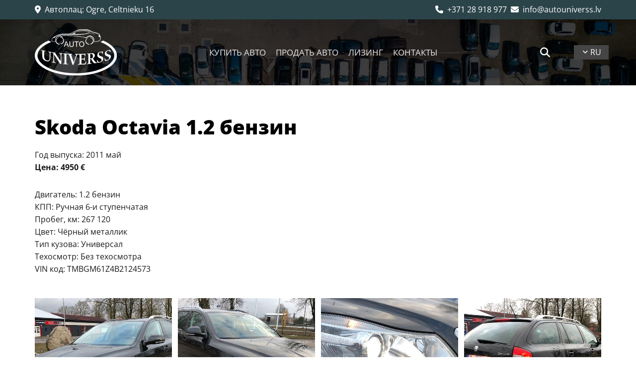

--- FILE ---
content_type: text/html; charset=UTF-8
request_url: https://autouniverss.lv/ru/b/skoda-octavia-12-benzin-90321
body_size: 13412
content:
<!DOCTYPE html> <html lang="ru" data-currency="EUR" data-lang="ru" data-rHash="2f5117cb8211933814c3da646e0e4dde" dir="auto"> <head> <meta charset="UTF-8"/> <script>(function(w,d,s,l,i){w[l]=w[l]||[];w[l].push({'gtm.start': new Date().getTime(),event:'gtm.js'});var f=d.getElementsByTagName(s)[0], j=d.createElement(s),dl=l!='dataLayer'?'&l='+l:'';j.async=true;j.src= 'https://www.googletagmanager.com/gtm.js?id='+i+dl;f.parentNode.insertBefore(j,f); })(window,document,'script','dataLayer','GTM-KW7X3CD');</script><title>​Skoda Octavia 1.2 бензин | Продажа автомобилей ​</title><meta name="description" content="Двигатель: 1.2 бензинКПП: Ручная 6-и ступенчатаяПробег, км: 267 120Цвет: Чёрный металликТип кузова: УниверсалТехосмотр: Без техосмотраVIN код: TMBGM61Z4B21245"><link type="application/rss+xml" href="feed://autouniverss.lv/ru/blog.rss" title="​Skoda Octavia 1.2 бензин | Продажа автомобилей ​"><meta property="og:type" content="article"><meta property="og:title" content="​Skoda Octavia 1.2 бензин | Продажа автомобилей ​"><meta property="og:url" content="https://autouniverss.lv/ru/b/skoda-octavia-12-benzin-90321"><meta property="og:description" content="Двигатель: 1.2 бензинКПП: Ручная 6-и ступенчатаяПробег, км: 267 120Цвет: Чёрный металликТип кузова: УниверсалТехосмотр: Без техосмотраVIN код: TMBGM61Z4B21245"><meta property="og:image" content="https://autouniverss.lv/uploads/SjvSXAJn/IMG_5294.jpg"><link rel="canonical" href="https://autouniverss.lv/ru/b/skoda-octavia-12-benzin-90321"><!-- Mono global site tag (gtag.js) - Google Analytics --> <script async src='https://www.googletagmanager.com/gtag/js?id=G-PTK6LZR5E6'></script> <script> window.dataLayer = window.dataLayer || []; function gtag(){dataLayer.push(arguments);} gtag('js', new Date()); gtag('config', 'G-PTK6LZR5E6', { 'anonymize_ip': true, 'send_page_view': false, 'custom_map': {'dimension1': 'monoSiteId', 'dimension2': 'monoRendering'} }); gtag('event', 'monoAction', { 'monoSiteId': '1213569', 'monoRendering': 'website'}); gtag('event', 'page_view', { 'monoSiteId': '1213569', 'monoRendering': 'website'}); var _mtr = _mtr || []; _mtr.push(['addTracker', function (action) { gtag('event', action, { 'send_to': 'G-PTK6LZR5E6', 'event_label': 'monoAction', 'monoSiteId': '1213569', 'monoRendering': 'website' }); }]); _mtr.push(['addRawTracker', function() { gtag.apply(gtag,arguments); }]); </script><script> (function(i,s,o,g,r,a,m){i['GoogleAnalyticsObject']=r;i[r]=i[r]||function(){ (i[r].q=i[r].q||[]).push(arguments)},i[r].l=1*new Date();a=s.createElement(o), m=s.getElementsByTagName(o)[0];a.async=1;a.src=g;m.parentNode.insertBefore(a,m) })(window,document,'script','//www.google-analytics.com/analytics.js','_mga'); _mga('create', 'UA-158521425-1', 'auto', 'custGa0'); _mga('custGa0.set', 'anonymizeIp', true); _mga('custGa0.send', 'pageview'); var _mtr = _mtr || []; _mga(function() { _mtr.push(['addTracker', function (action) { _mga('custGa0.send', 'event', 'monoAction', action); }]); _mtr.push(['addRawTracker', function() { _mga('custGa0.'.concat(arguments.shift()),arguments); }]); }); </script><meta name="viewport" content="width=device-width, initial-scale=1"><link rel='shortcut icon' type='image/x-icon' href='/uploads/vA3YcDAJ/favicon.ico'/><link rel="preload" href="https://css-fonts.eu.extra-cdn.com/css?family=Roboto:300,500&display=swap" as="style"><link href="https://css-fonts.eu.extra-cdn.com/css?family=Roboto:300,500&display=swap" rel="stylesheet"><link rel="preload" href="https://site-assets.cdnmns.com/108ab34d214b6bd35fa24bb0b75a9731/css/external-libs.css?1768836001521" as="style" fetchpriority="high"><link rel="stylesheet" href="https://site-assets.cdnmns.com/108ab34d214b6bd35fa24bb0b75a9731/css/external-libs.css?1768836001521"><style>article,aside,details,figcaption,figure,footer,header,hgroup,main,nav,section,summary{display:block}audio,canvas,video{display:inline-block}audio:not([controls]){display:none;height:0}[hidden]{display:none}html{font-size:100%;-ms-text-size-adjust:100%;-webkit-text-size-adjust:100%}html,button,input,select,textarea{font-family:inherit}body{margin:0}a:focus{outline-width:thin}a:active,a:hover{outline:0}h1{font-size:2em;margin:0.67em 0}h2{font-size:1.5em;margin:0.83em 0}h3{font-size:1.17em;margin:1em 0}h4{font-size:1em;margin:1.33em 0}h5{font-size:0.83em;margin:1.67em 0}h6{font-size:0.67em;margin:2.33em 0}abbr[title]{border-bottom:1px dotted}b,strong{font-weight:bold}blockquote{margin:1em 40px}dfn{font-style:italic}hr{-moz-box-sizing:content-box;box-sizing:content-box;height:0}mark{background:#ff0;color:#000}p,pre{margin:1em 0}code,kbd,pre,samp{font-family:monospace, serif;_font-family:'courier new', monospace;font-size:1em}pre{white-space:pre;white-space:pre-wrap;word-wrap:break-word}q{quotes:none}q:before,q:after{content:'';content:none}small{font-size:80%}sub,sup{font-size:75%;line-height:0;position:relative;vertical-align:baseline}sup{top:-0.5em}sub{bottom:-0.25em}dl,menu,ol,ul{margin:1em 0}dd{margin:0 0 0 40px}menu,ol,ul{padding:0 0 0 40px}nav ul,nav ol{list-style:none;list-style-image:none}img{-ms-interpolation-mode:bicubic}svg:not(:root){overflow:hidden}figure{margin:0}form{margin:0}fieldset{border:1px solid #c0c0c0;margin:0 2px;padding:0.35em 0.625em 0.75em}legend{border:0;padding:0;white-space:normal;*margin-left:-7px}button,input,select,textarea{font-size:100%;margin:0;vertical-align:baseline;*vertical-align:middle}button,input{line-height:normal}[type="submit"]{background-color:transparent}button,select{text-transform:none}button,html input[type="button"],input[type="reset"],input[type="submit"]{-webkit-appearance:button;cursor:pointer;*overflow:visible}button[disabled],html input[disabled]{cursor:default}input[type="checkbox"],input[type="radio"]{box-sizing:border-box;padding:0;*height:13px;*width:13px}input[type="search"]{-webkit-appearance:textfield;-moz-box-sizing:content-box;-webkit-box-sizing:content-box;box-sizing:content-box}input[type="search"]::-webkit-search-cancel-button,input[type="search"]::-webkit-search-decoration{-webkit-appearance:none}button::-moz-focus-inner,input::-moz-focus-inner{border:0;padding:0}textarea{overflow:auto;vertical-align:top}table{border-collapse:collapse;border-spacing:0}*,:before,:after{-webkit-box-sizing:border-box;-moz-box-sizing:border-box;box-sizing:border-box}@font-face{font-family:'FontAwesome';src:url("https://site-assets.cdnmns.com/108ab34d214b6bd35fa24bb0b75a9731/css/fonts/fa-brands-400.woff2") format("woff2"),url("https://site-assets.cdnmns.com/108ab34d214b6bd35fa24bb0b75a9731/css/fonts/fa-regular-400.woff2") format("woff2"),url("https://site-assets.cdnmns.com/108ab34d214b6bd35fa24bb0b75a9731/css/fonts/fa-solid-900.woff2") format("woff2"),url("https://site-assets.cdnmns.com/108ab34d214b6bd35fa24bb0b75a9731/css/fonts/fa-v4compatibility.woff2") format("woff2"),url("https://site-assets.cdnmns.com/108ab34d214b6bd35fa24bb0b75a9731/css/fonts/fa-brands-400.ttf") format("truetype"),url("https://site-assets.cdnmns.com/108ab34d214b6bd35fa24bb0b75a9731/css/fonts/fa-regular-400.ttf") format("truetype"),url("https://site-assets.cdnmns.com/108ab34d214b6bd35fa24bb0b75a9731/css/fonts/fa-solid-900.ttf") format("truetype"),url("https://site-assets.cdnmns.com/108ab34d214b6bd35fa24bb0b75a9731/css/fonts/fa-v4compatibility.ttf") format("truetype");font-weight:normal;font-style:normal;font-display:swap}@font-face{font-family:'FontAwesome';src:url("https://site-assets.cdnmns.com/108ab34d214b6bd35fa24bb0b75a9731/css/fonts/fa-brands-400.woff2") format("woff2"),url("https://site-assets.cdnmns.com/108ab34d214b6bd35fa24bb0b75a9731/css/fonts/fa-regular-400.woff2") format("woff2"),url("https://site-assets.cdnmns.com/108ab34d214b6bd35fa24bb0b75a9731/css/fonts/fa-solid-900.woff2") format("woff2"),url("https://site-assets.cdnmns.com/108ab34d214b6bd35fa24bb0b75a9731/css/fonts/fa-v4compatibility.woff2") format("woff2"),url("https://site-assets.cdnmns.com/108ab34d214b6bd35fa24bb0b75a9731/css/fonts/fa-brands-400.ttf") format("truetype"),url("https://site-assets.cdnmns.com/108ab34d214b6bd35fa24bb0b75a9731/css/fonts/fa-regular-400.ttf") format("truetype"),url("https://site-assets.cdnmns.com/108ab34d214b6bd35fa24bb0b75a9731/css/fonts/fa-solid-900.ttf") format("truetype"),url("https://site-assets.cdnmns.com/108ab34d214b6bd35fa24bb0b75a9731/css/fonts/fa-v4compatibility.ttf") format("truetype");font-weight:normal;font-style:normal;font-display:swap}header[data-underheaderrow]{position:absolute;left:0;right:0;z-index:5}header.headerFixed{position:fixed;top:0;z-index:5}header#shrunkImage{max-width:100%}header#shrunkImage>div.row{padding-top:8px;padding-bottom:8px}header.shrinking img,header.shrinking>div.row{transition:all 0.3s ease}.row{position:relative;width:100%}.row[data-attr-hide]{display:none}.rowGroup{width:100%;white-space:nowrap;overflow:hidden;display:-ms-flexbox;display:-webkit-flex;display:flex}.rowGroup.rowGroupFixed{width:1170px;margin:0 auto}.rowGroup.rowGroupFixed .row .container-fixed{width:100%}.rowGroup .row{vertical-align:top;white-space:normal;min-width:100%;min-height:100%}.rowGroup .row:last-child{margin-right:0}.no-flexbox .rowGroup .row{display:inline-block}.container{display:-ms-flexbox;display:-webkit-flex;display:flex;-webkit-flex-direction:row;-moz-flex-direction:row;-ms-flex-direction:row;flex-direction:row;-webkit-flex-wrap:wrap;-moz-flex-wrap:wrap;-ms-flex-wrap:wrap;flex-wrap:wrap}.no-flexbox .container{display:block}.no-flexbox .container:before,.no-flexbox .container:after{display:table;content:" "}.no-flexbox .container:after{clear:both}.container-fluid{width:100%}.container-fixed{width:100%}@media only screen and (min-width: 1200px){.container-fixed{max-width:1170px;margin:0 auto}.rowGroup.fullScreenRow .row{min-height:100vh;display:flex}.rowGroup.fullScreenRow.verticalAlignRowTop .row{align-items:flex-start}.rowGroup.fullScreenRow.verticalAlignRowCenter .row{align-items:center}.rowGroup.fullScreenRow.verticalAlignRowBottom .row{align-items:flex-end}.rowGroup .row{height:auto}.row.fullScreenRow{min-height:100vh;display:flex}.row.fullScreenRow.verticalAlignRowTop{align-items:flex-start !important}.row.fullScreenRow.verticalAlignRowCenter{align-items:center !important}.row.fullScreenRow.verticalAlignRowBottom{align-items:flex-end !important}}.container-fixed .container{width:100%}body .designRow{padding:0;margin:0;background-color:transparent}body .designRow>.container>.col{padding:0;margin:0}body.engagementPreviewBody{background-color:#EAEAEA}body.engagementPreviewBody .designRow{display:none}.col{position:relative;padding-left:15px;padding-right:15px}.no-flexbox .col{float:left;display:block}.col:after{content:"";visibility:hidden;display:block;height:0;clear:both}.col.flexCol{display:-ms-flexbox;display:flex;-webkit-flex-direction:column;-moz-flex-direction:column;-ms-flex-direction:column;flex-direction:column}[data-hideheader] header{margin-top:-99999px;position:absolute}[data-hidefooter] footer{margin-top:-99999px;position:absolute}.col-sm-12{width:100%}.col-sm-11{width:91.66667%}.col-sm-10{width:83.33333%}.col-sm-9{width:75%}.col-sm-8{width:66.66667%}.col-sm-7{width:58.33333%}.col-sm-6{width:50%}.col-sm-5{width:41.66667%}.col-sm-4{width:33.33333%}.col-sm-3{width:25%}.col-sm-2{width:16.66667%}.col-sm-1{width:8.33333%}@media only screen and (min-width: 768px){.col-md-12{width:100%}.col-md-11{width:91.66667%}.col-md-10{width:83.33333%}.col-md-9{width:75%}.col-md-8{width:66.66667%}.col-md-7{width:58.33333%}.col-md-6{width:50%}.col-md-5{width:41.66667%}.col-md-4{width:33.33333%}.col-md-3{width:25%}.col-md-2{width:16.66667%}.col-md-1{width:8.33333%}}@media only screen and (min-width: 1200px){.col-lg-12{width:100%}.col-lg-11{width:91.66667%}.col-lg-10{width:83.33333%}.col-lg-9{width:75%}.col-lg-8{width:66.66667%}.col-lg-7{width:58.33333%}.col-lg-6{width:50%}.col-lg-5{width:41.66667%}.col-lg-4{width:33.33333%}.col-lg-3{width:25%}.col-lg-2{width:16.66667%}.col-lg-1{width:8.33333%}}.clear:after,.clear:before{display:table;content:'';flex-basis:0;order:1}.clear:after{clear:both}.lt-ie8 .clear{zoom:1}.hide-overflow{overflow:hidden}.hide-visibility{opacity:0;visibility:hidden}.hidden{display:none !important}.hiddenBG{background-image:none !important}@media only screen and (min-width: 0px) and (max-width: 767px){.hidden-sm{display:none !important}}@media only screen and (min-width: 768px) and (max-width: 1199px){.hidden-md{display:none !important}}@media only screen and (min-width: 1200px){.hidden-lg{display:none !important}}.text-left{text-align:left}.text-center{text-align:center}.text-right{text-align:right}.margin-bottom{margin-bottom:20px}.no-lat-padding{padding-left:0px;padding-right:0px}.no-left-padding{padding-left:0px}.no-right-padding{padding-right:0px}nav .closeBtn{color:#FFF}nav a{display:block}nav a:focus,nav a:focus+.dropIco{position:relative;z-index:1}nav .dropIco{border:none;background:transparent;top:0}nav .dropIco:hover{cursor:pointer}nav .navIcon{vertical-align:middle}@media only screen and (min-width: 768px){nav:before{color:#FFF;font-size:40px;line-height:1em}[data-enablefocusindication] nav:not(.opened-menu) ul li.hasChildren{display:inline-flex}[data-enablefocusindication] nav:not(.opened-menu) ul li.hasChildren ul[id^="navUl"]{overflow:visible}[data-enablefocusindication] nav:not(.opened-menu) ul li.hasChildren ul li.hasChildren{display:block}[data-enablefocusindication] nav:not(.opened-menu) ul li a.dropIco{margin:0 !important;padding:0 !important}nav ul{margin:0;padding:0;position:relative}[data-enablefocusindication] nav ul:not(.navContainer) li.showChildren a.dropIco{position:absolute;top:50%;left:calc(100% - $caretSize)}[data-enablefocusindication] nav ul:not(.navContainer) li.showChildren>ul{opacity:1;transition:0.5s ease-in-out;max-height:1500px}[data-enablefocusindication] nav ul li a.dropIco{background-color:transparent !important;position:absolute;display:inline-block;min-width:10px;height:100%}[data-enablefocusindication] nav ul li a.dropIco:after{display:none}[data-enablefocusindication] nav ul li.hasChildren>ul>li.hasChildren a.dropIco{position:absolute;display:inline-block;top:calc(50% - 5px);right:10px;left:unset;width:10px;height:10px}[data-enablefocusindication] nav ul li.hasChildren>ul>li.hasChildren a.dropIco:after{content:"";font-family:"FontAwesome"}nav ul li{list-style:none;display:inline-block;text-align:left;position:relative}nav ul li a{display:inline-block}nav ul li a:after{content:"";font-family:"FontAwesome";font-size:0.8em;line-height:0.8em;width:10px}nav ul li a:only-child:after{display:none}nav ul li a.dropIco{display:none}nav ul li:hover>ul,nav ul li.hover>ul{display:block;opacity:1;visibility:visible}nav ul>li:focus{z-index:999}nav ul .closeBtn{display:none}nav>ul ul{display:block;opacity:0;visibility:hidden;position:absolute;left:auto;top:100%;margin-top:0;z-index:5;width:auto}nav>ul ul.left{right:100%;left:unset}nav>ul ul.firstSubmenuLeft{right:0}footer nav>ul ul{top:auto;bottom:100%}nav>ul ul .naviLeft li{text-align:end}nav>ul ul li{float:none;display:block;margin-left:0;min-width:220px;position:relative}nav>ul ul li a:after{content:"";position:absolute;right:10px;top:50%;-webkit-transform:translate(0, -50%);-moz-transform:translate(0, -50%);-o-transform:translate(0, -50%);-ms-transform:translate(0, -50%);transform:translate(0, -50%)}nav>ul ul li a.naviLeft+.dropIco{left:10px !important}nav>ul ul li a.naviLeft:after{content:"";position:absolute;left:10px;right:unset;top:50%;-webkit-transform:translate(0, -50%);-moz-transform:translate(0, -50%);-o-transform:translate(0, -50%);-ms-transform:translate(0, -50%);transform:translate(0, -50%)}nav>ul ul a{white-space:normal;display:block}nav>ul ul ul{left:100%;top:0px}}@media (min-width: 768px) and (max-width: 1199px){nav[data-settings*="verticalNav-md=true"]:before{cursor:pointer;content:"";font-family:"FontAwesome"}nav[data-settings*="verticalNav-md=true"] ul{margin:0;padding:0;visibility:visible}nav[data-settings*="verticalNav-md=true"] ul li{text-align:left !important;position:relative;display:block;width:100%}nav[data-settings*="verticalNav-md=true"] ul li.hasChildren>ul>li.hasChildren a.dropIco{height:unset}nav[data-settings*="verticalNav-md=true"] ul li.hasChildren a.dropIco{position:absolute;display:inline-block;margin-top:0 !important;margin-bottom:0 !important;right:0;height:unset}nav[data-settings*="verticalNav-md=true"] ul li.hasChildren a.dropIco:before{content:"";font-family:"FontAwesome"}nav[data-settings*="verticalNav-md=true"] ul li.hasChildren a.dropIco:after{content:'' !important;display:block;position:absolute;margin:0;width:40px;height:40px;top:50%;left:50%;background:transparent;-webkit-transform:translate(-50%, -50%);-moz-transform:translate(-50%, -50%);-o-transform:translate(-50%, -50%);-ms-transform:translate(-50%, -50%);transform:translate(-50%, -50%);z-index:2}nav[data-settings*="verticalNav-md=true"] ul li.hasChildren.showChildren>.dropIco:before{content:""}nav[data-settings*="verticalNav-md=true"] ul li.hasChildren>ul>li.hasChildren a.dropIco{right:1em;top:0 !important;left:unset !important}nav[data-settings*="verticalNav-md=true"] ul a{text-decoration:none;display:block;line-height:1}nav[data-settings*="verticalNav-md=true"] ul a:after{display:none}nav[data-settings*="verticalNav-md=true"] ul a.dropIco[aria-expanded=true] ~ ul{overflow:visible}nav[data-settings*="verticalNav-md=true"] ul a:focus,nav[data-settings*="verticalNav-md=true"] ul a:focus ~ .dropIco{z-index:6}nav[data-settings*="verticalNav-md=true"]>ul{position:fixed;top:0;right:100%;width:20%;height:100%;z-index:99999;background:rgba(0,0,0,0.9);padding-top:50px;overflow-y:scroll}nav[data-settings*="verticalNav-md=true"]>ul ul{max-height:0;margin-left:10px;transition:0.5s cubic-bezier(0, 1, 0.5, 1);overflow:hidden;display:block;position:relative;top:auto;left:auto;right:unset}nav[data-settings*="verticalNav-md=true"]>ul .hasChildren.showChildren>ul{opacity:1;transition:0.5s ease-in-out;max-height:1500px}nav[data-settings*="verticalNav-md=true"]>ul .closeBtn{position:absolute;top:10px;right:10px;font-size:2em;display:inline;width:auto;padding:0.2em}nav[data-settings*="verticalNav-md=true"]>ul .closeBtn:before{content:"×";font-family:"FontAwesome"}nav[data-settings*="verticalNav-md=true"][data-settings*="direction=right"]>ul{right:auto;left:100%}nav[data-settings*="verticalNav-md=true"]>ul{width:50%}}@media (min-width: 1200px){nav[data-settings*="verticalNav-lg=true"]:before{cursor:pointer;content:"";font-family:"FontAwesome"}nav[data-settings*="verticalNav-lg=true"] ul{margin:0;padding:0;visibility:visible}nav[data-settings*="verticalNav-lg=true"] ul li{text-align:left !important;position:relative;display:block;width:100%}nav[data-settings*="verticalNav-lg=true"] ul li.hasChildren>ul>li.hasChildren a.dropIco{height:unset}nav[data-settings*="verticalNav-lg=true"] ul li.hasChildren a.dropIco{position:absolute;display:inline-block;margin-top:0 !important;margin-bottom:0 !important;right:0;height:unset}nav[data-settings*="verticalNav-lg=true"] ul li.hasChildren a.dropIco:before{content:"";font-family:"FontAwesome"}nav[data-settings*="verticalNav-lg=true"] ul li.hasChildren a.dropIco:after{content:'' !important;display:block;position:absolute;margin:0;width:40px;height:40px;top:50%;left:50%;background:transparent;-webkit-transform:translate(-50%, -50%);-moz-transform:translate(-50%, -50%);-o-transform:translate(-50%, -50%);-ms-transform:translate(-50%, -50%);transform:translate(-50%, -50%);z-index:2}nav[data-settings*="verticalNav-lg=true"] ul li.hasChildren.showChildren>.dropIco:before{content:""}nav[data-settings*="verticalNav-lg=true"] ul li.hasChildren>ul>li.hasChildren a.dropIco{right:1em;top:0 !important;left:unset !important}nav[data-settings*="verticalNav-lg=true"] ul a{text-decoration:none;display:block;line-height:1}nav[data-settings*="verticalNav-lg=true"] ul a:after{display:none}nav[data-settings*="verticalNav-lg=true"] ul a.dropIco[aria-expanded=true] ~ ul{overflow:visible}nav[data-settings*="verticalNav-lg=true"] ul a:focus,nav[data-settings*="verticalNav-lg=true"] ul a:focus ~ .dropIco{z-index:6}nav[data-settings*="verticalNav-lg=true"]>ul{position:fixed;top:0;right:100%;width:20%;height:100%;z-index:99999;background:rgba(0,0,0,0.9);padding-top:50px;overflow-y:scroll}nav[data-settings*="verticalNav-lg=true"]>ul ul{max-height:0;margin-left:10px;transition:0.5s cubic-bezier(0, 1, 0.5, 1);overflow:hidden;display:block;position:relative;top:auto;left:auto;right:unset}nav[data-settings*="verticalNav-lg=true"]>ul .hasChildren.showChildren>ul{opacity:1;transition:0.5s ease-in-out;max-height:1500px}nav[data-settings*="verticalNav-lg=true"]>ul .closeBtn{position:absolute;top:10px;right:10px;font-size:2em;display:inline;width:auto;padding:0.2em}nav[data-settings*="verticalNav-lg=true"]>ul .closeBtn:before{content:"×";font-family:"FontAwesome"}nav[data-settings*="verticalNav-lg=true"][data-settings*="direction=right"]>ul{right:auto;left:100%}}nav[data-settings*="vertical=true"]:before{cursor:pointer;content:"";font-family:"FontAwesome"}nav[data-settings*="vertical=true"] ul{margin:0;padding:0;visibility:visible}nav[data-settings*="vertical=true"] ul li{text-align:left !important;position:relative;display:block;width:100%}nav[data-settings*="vertical=true"] ul li.hasChildren>ul>li.hasChildren a.dropIco{height:unset}nav[data-settings*="vertical=true"] ul li.hasChildren a.dropIco{position:absolute;display:inline-block;margin-top:0 !important;margin-bottom:0 !important;right:0;height:unset}nav[data-settings*="vertical=true"] ul li.hasChildren a.dropIco:before{content:"";font-family:"FontAwesome"}nav[data-settings*="vertical=true"] ul li.hasChildren a.dropIco:after{content:'' !important;display:block;position:absolute;margin:0;width:40px;height:40px;top:50%;left:50%;background:transparent;-webkit-transform:translate(-50%, -50%);-moz-transform:translate(-50%, -50%);-o-transform:translate(-50%, -50%);-ms-transform:translate(-50%, -50%);transform:translate(-50%, -50%);z-index:2}nav[data-settings*="vertical=true"] ul li.hasChildren.showChildren>.dropIco:before{content:""}nav[data-settings*="vertical=true"] ul li.hasChildren>ul>li.hasChildren a.dropIco{right:1em;top:0 !important;left:unset !important}nav[data-settings*="vertical=true"] ul a{text-decoration:none;display:block;line-height:1}nav[data-settings*="vertical=true"] ul a:after{display:none}nav[data-settings*="vertical=true"] ul a.dropIco[aria-expanded=true] ~ ul{overflow:visible}nav[data-settings*="vertical=true"] ul a:focus,nav[data-settings*="vertical=true"] ul a:focus ~ .dropIco{z-index:6}nav[data-settings*="vertical=true"]>ul{position:fixed;top:0;right:100%;width:20%;height:100%;z-index:99999;background:rgba(0,0,0,0.9);padding-top:50px;overflow-y:scroll}nav[data-settings*="vertical=true"]>ul ul{max-height:0;margin-left:10px;transition:0.5s cubic-bezier(0, 1, 0.5, 1);overflow:hidden;display:block;position:relative;top:auto;left:auto;right:unset}nav[data-settings*="vertical=true"]>ul .hasChildren.showChildren>ul{opacity:1;transition:0.5s ease-in-out;max-height:1500px}nav[data-settings*="vertical=true"]>ul .closeBtn{position:absolute;top:10px;right:10px;font-size:2em;display:inline;width:auto;padding:0.2em}nav[data-settings*="vertical=true"]>ul .closeBtn:before{content:"×";font-family:"FontAwesome"}nav[data-settings*="vertical=true"][data-settings*="direction=right"]>ul{right:auto;left:100%}@media only screen and (max-width: 767px){nav:not(.horizontal-menu--mobile):before,nav[data-settings*="vertical=true"]:not(.horizontal-menu--mobile):before{content:"";cursor:pointer;font-family:"FontAwesome";padding:10px;line-height:1em}nav:not(.horizontal-menu--mobile) ul,nav[data-settings*="vertical=true"]:not(.horizontal-menu--mobile) ul{margin:0;padding:0}nav:not(.horizontal-menu--mobile) ul li,nav[data-settings*="vertical=true"]:not(.horizontal-menu--mobile) ul li{text-align:left !important;position:relative}nav:not(.horizontal-menu--mobile) ul li.hasChildren .dropIco,nav[data-settings*="vertical=true"]:not(.horizontal-menu--mobile) ul li.hasChildren .dropIco{position:absolute;right:1em;padding-left:15px;padding-right:15px;margin-top:0 !important;margin-bottom:0 !important}nav:not(.horizontal-menu--mobile) ul li.hasChildren .dropIco:before,nav[data-settings*="vertical=true"]:not(.horizontal-menu--mobile) ul li.hasChildren .dropIco:before{content:"";font-family:"FontAwesome"}nav:not(.horizontal-menu--mobile) ul li.hasChildren .dropIco:after,nav[data-settings*="vertical=true"]:not(.horizontal-menu--mobile) ul li.hasChildren .dropIco:after{display:none}nav:not(.horizontal-menu--mobile) ul li.hasChildren.showChildren>.dropIco:before,nav[data-settings*="vertical=true"]:not(.horizontal-menu--mobile) ul li.hasChildren.showChildren>.dropIco:before{content:""}nav:not(.horizontal-menu--mobile) ul li.active>a,nav[data-settings*="vertical=true"]:not(.horizontal-menu--mobile) ul li.active>a{font-weight:600}nav:not(.horizontal-menu--mobile) ul a,nav[data-settings*="vertical=true"]:not(.horizontal-menu--mobile) ul a{text-decoration:none;line-height:1}nav:not(.horizontal-menu--mobile) ul a.dropIco[aria-expanded=true] ~ ul,nav[data-settings*="vertical=true"]:not(.horizontal-menu--mobile) ul a.dropIco[aria-expanded=true] ~ ul{overflow:visible}nav:not(.horizontal-menu--mobile) ul a:focus,nav:not(.horizontal-menu--mobile) ul a:focus ~ .dropIco,nav[data-settings*="vertical=true"]:not(.horizontal-menu--mobile) ul a:focus,nav[data-settings*="vertical=true"]:not(.horizontal-menu--mobile) ul a:focus ~ .dropIco{z-index:6}nav:not(.horizontal-menu--mobile)>ul,nav[data-settings*="vertical=true"]:not(.horizontal-menu--mobile)>ul{position:fixed;right:100%;top:0;width:100%;height:100%;z-index:99999;background:rgba(0,0,0,0.9);padding:50px 0 0 20px;overflow-y:scroll}nav:not(.horizontal-menu--mobile)>ul ul,nav[data-settings*="vertical=true"]:not(.horizontal-menu--mobile)>ul ul{max-height:0;margin-left:10px;transition:0.5s cubic-bezier(0, 1, 0.5, 1);overflow:hidden}nav:not(.horizontal-menu--mobile)>ul ul li a,nav[data-settings*="vertical=true"]:not(.horizontal-menu--mobile)>ul ul li a{line-height:1}nav:not(.horizontal-menu--mobile)>ul .hasChildren.showChildren>ul,nav[data-settings*="vertical=true"]:not(.horizontal-menu--mobile)>ul .hasChildren.showChildren>ul{opacity:1;transition:0.5s ease-in-out;max-height:1500px}nav:not(.horizontal-menu--mobile)>ul .closeBtn,nav[data-settings*="vertical=true"]:not(.horizontal-menu--mobile)>ul .closeBtn{position:absolute;top:19px;right:21px;font-size:2em;display:inline;z-index:1;padding:0.2em}nav:not(.horizontal-menu--mobile)>ul .closeBtn:before,nav[data-settings*="vertical=true"]:not(.horizontal-menu--mobile)>ul .closeBtn:before{content:"×";font-family:"FontAwesome"}nav:not(.horizontal-menu--mobile)[data-settings*="direction=right"]>ul,nav[data-settings*="vertical=true"]:not(.horizontal-menu--mobile)[data-settings*="direction=right"]>ul{left:100%;right:auto}}.locale ul{margin:0;padding:0;display:inline-block;white-space:nowrap;position:relative;z-index:2}.locale ul a{text-decoration:none}.locale ul li{display:none;list-style:none;position:absolute;width:100%}.locale ul li a:before{content:"";font-family:"FontAwesome";font-size:0.8em;margin-right:5px;display:none;vertical-align:bottom}.locale ul li.active{display:block;position:static}.locale ul li.active a:before{display:inline-block}.locale ul li.active:only-child a:before{display:none}.locale ul:hover{z-index:11}.locale ul:hover li{display:block}.locale .locale_touch li:not(.active){display:block}body.noScroll{overflow:hidden;position:fixed}body.safariNoScroll{overflow:hidden}.form input[type="checkbox"]+label{display:inline-block;margin-left:10px;cursor:pointer}.form input[type="checkbox"]+label:before{display:inline-block;vertical-align:middle;left:0;width:1.8em;height:1.8em;font-family:'FontAwesome';font-size:0.8em;text-align:center;line-height:1.7em;margin-right:0.5em;content:'';color:#333;background:#FFF;border:1px solid #ccc;letter-spacing:normal;font-style:normal}.form input[type="checkbox"]:focus+label:before{-webkit-box-shadow:box-shadow(0 0 1px 0.01em #3b99fc);-moz-box-shadow:box-shadow(0 0 1px 0.01em #3b99fc);box-shadow:box-shadow(0 0 1px 0.01em #3b99fc)}.form input[type="checkbox"]:checked+label:before{content:'\f00c'}.image{max-width:100%;height:auto}.row.brandfooter .col{display:block}.row.brandfooter .brandLogoContainer{text-align:right}.row.brandfooter .brandLogoContainer .footerlogo{vertical-align:middle}.row.brandfooter .brandLogoContainer .brandText{display:inline-block;vertical-align:middle}.row.brandfooter .brandTextAlternativeContainer{display:flex;align-items:center;padding-top:6px}.row.brandfooter .brandTextAlternativeContainer a{color:inherit !important}.row.brandfooter .brandTextContainer{width:inherit}.row.brandfooter .brandTextContainer .footerText{color:black}.row.brandfooter .logoOpacity{opacity:66%;width:100px}@media only screen and (max-width: 768px){.row.brandfooter .brandLogoContainer,.row.brandfooter .brandTextContainer{text-align:center}}.row.brandfooter.noPadding{height:40px;display:table;padding:0}.row.brandfooter.noPadding img,.row.brandfooter.noPadding span{display:table-cell;vertical-align:middle}.row.brandfooter.noPadding img.brandingText,.row.brandfooter.noPadding span.brandingText{padding-left:5px}.row.brandfooter .brandedInnerRow{padding:0}.row.brandfooter .brandedTopColumn{margin-bottom:25px}.row.brandheader{z-index:1;box-shadow:0px 0px 5px rgba(0,0,0,0.1)}.row.brandheader .col{display:block;padding-bottom:0}.row.brandheader.noPadding{height:56px;display:flex;justify-content:center;align-items:center;padding:0}.row.brandheader.noPadding .wrapper{display:flex;justify-content:center;align-items:center}.row.brandheader.noPadding .wrapper .brandingLogo{margin-right:24px;padding-right:24px;border-right:1px solid #ECEDEE}.row.brandheader.noPadding .wrapper .brandingLogo img{height:32px}.row.brandheader.noPadding .wrapper .brandingLink{font-size:13px}@media only screen and (max-width: 375px){.row.brandheader .col{display:flex;justify-content:center;align-items:center;padding-bottom:0}.row.brandheader.noPadding{height:100px}.row.brandheader.noPadding .wrapper{flex-wrap:wrap;padding:0 10px 7px 10px}.row.brandheader.noPadding .wrapper .brandingLogo{border-right:none;margin-right:0;padding-right:5px;padding-left:5px}}@media only screen and (min-width: 376px) and (max-width: 426px){.row.brandheader .col{display:flex;justify-content:center;align-items:center;padding-bottom:0}.row.brandheader.noPadding{height:88px}.row.brandheader.noPadding .wrapper{flex-wrap:wrap;padding:0 30px 7px 30px}.row.brandheader.noPadding .wrapper .brandingLogo{border-right:none;margin-right:0;padding-right:5px;padding-left:5px}}@media only screen and (min-width: 427px) and (max-width: 1024px){.row.brandheader .col{display:flex;justify-content:center;align-items:center;padding-bottom:0}.row.brandheader.noPadding .wrapper{flex-wrap:wrap}}.infobar-wrapper{position:fixed;top:0;left:0;display:block;z-index:20;width:100vw;padding:32px;background:rgba(27,27,27,0.95);font-size:13px}.infobar-wrapper .infobar{font-family:'Roboto';width:100vw;text-align:left;display:flex;flex-direction:column;justify-content:center;height:100%}.infobar-wrapper .infobar a{color:#fff}.infobar-wrapper .infobar p{color:#fff;text-align:left;line-height:18px}.infobar-wrapper .infobar .cookie-row{width:calc(100% - 64px);padding:0}.infobar-wrapper .infobar .cookie-row.cookie-row-text{overflow:auto}.infobar-wrapper .infobar h1.cookie-headline,.infobar-wrapper .infobar h4.cookie-headline{color:#fff;font-size:18px;font-weight:500;margin-bottom:8px}.infobar-wrapper .infobar h1.cookie-headline.push-top,.infobar-wrapper .infobar h4.cookie-headline.push-top{margin-top:24px}.infobar-wrapper .infobar p.cookie-description{text-align:left;line-height:1.36;font-size:14px;font-weight:300;max-width:1040px;width:100%;margin-bottom:16px}.infobar-wrapper .infobar p.cookie-readmore{font-size:14px;text-align:left;padding-bottom:12px}.infobar-wrapper .infobar .cookie-checkboxes{width:50%;min-height:47px;padding:16px 0;float:left}.infobar-wrapper .infobar .cookie-checkboxes label{color:#fff;font-size:16px;font-weight:300;margin-right:16px}.infobar-wrapper .infobar .cookie-checkboxes label input{margin-right:8px}.infobar-wrapper .infobar .cookie-buttons{font-weight:500;width:50%;min-height:47px;float:left;text-align:right}.infobar-wrapper .infobar .cookie-buttons a{cursor:pointer}.infobar-wrapper[data-settings*="bottom"]{bottom:0;top:inherit}@media only screen and (max-width: 1199px){.infobar-wrapper .infobar{width:100%}}.infobar-wrapper .infobar-close{position:absolute;top:15px;right:20px;font-size:25px;color:#FFF}.infobar-wrapper a#revoke-consent{font-size:13px;padding:13px 24px;border:1px solid #fff;background:#fff;color:#181818;-webkit-border-radius:3px;-moz-border-radius:3px;-o-border-radius:3px;border-radius:3px}.infobar-wrapper a#infobar-acceptCookiesBtn{display:inline-block;font-size:13px;padding:13px 24px;border:1px solid #fff;background:#fff;color:#181818;-webkit-border-radius:3px;-moz-border-radius:3px;-o-border-radius:3px;border-radius:3px}.infobar-wrapper a#infobar-acceptSelectedCookiesBtn{display:inline-block;font-size:13px;padding:13px 24px;border:1px solid #fff;margin-right:16px;-webkit-border-radius:3px;-moz-border-radius:3px;-o-border-radius:3px;border-radius:3px}.infobar-wrapper a#infobar-donottrack{font-size:13px;padding:13px 24px;border:1px solid #fff;background:#fff;color:#181818;margin-left:18px;float:right;-webkit-border-radius:3px;-moz-border-radius:3px;-o-border-radius:3px;border-radius:3px}@media only screen and (max-width: 992px){.infobar-wrapper{height:100%;overflow:scroll}.infobar-wrapper .infobar .cookie-row{width:100%}.infobar-wrapper .infobar .cookie-checkboxes{float:none;width:100%}.infobar-wrapper .infobar .cookie-checkboxes label{display:block}.infobar-wrapper .infobar .cookie-checkboxes label:first-of-type{margin-bottom:16px}.infobar-wrapper .infobar .cookie-buttons{float:none;width:100%;text-align:left}}.optout-button{position:fixed;bottom:0px;left:2%;z-index:5;width:100px;height:50px;background-color:rgba(163,163,163,0.4);color:white}.rowGroup .row.normalizeSize,.imagelist .slide.normalizeSize,.gallery .slide.normalizeSize,.catalog .slide.normalizeSize,.blog .slide.normalizeSize{opacity:0;padding-left:0;padding-right:0;min-width:0;max-width:0;max-height:0;border:0}@media only screen and (max-width: 768px){.rowGroup .row.normalizeSize,.imagelist .slide.normalizeSize,.gallery .slide.normalizeSize,.catalog .slide.normalizeSize,.blog .slide.normalizeSize{padding-left:0;padding-right:0;min-width:0;max-width:0;border:0}}.osmap .osmap-container,.osmap .map-container{z-index:0}.singleProduct .shopQuantity{float:left;display:inline-block;padding:5px 0}.singleProduct .shopQuantity .description{margin-right:5px}.singleProduct .shopQuantity .decreaseQuantity,.singleProduct .shopQuantity .increaseQuantity{cursor:pointer;width:20px;padding:0 10px;-moz-user-select:-moz-none;-khtml-user-select:none;-webkit-user-select:none;user-select:none}.singleProduct .shopQuantity .decreaseQuantity.outOfStock,.singleProduct .shopQuantity .increaseQuantity.outOfStock{color:#333333;cursor:auto}.singleProduct .shopQuantity .quantity{width:40px;display:inline-block;text-align:center}.cart .prodDetails>span{overflow:visible}.cart .prodDetails .prodQuant,.cart .prodDetails .prodQuantity,.cart .prodDetails .prodPrice{display:inline-block}.cart .prodDetails .prodQuant{padding-right:10px}.cart .prodDetails input.prodQuantity{width:20px;text-align:center;border-radius:3px}.cart .prodDetails .prodPrice{float:right;line-height:2.2em}.cart .prodRemove{padding-top:1em}.checkout .products .product-row .qty{width:auto} </style><!--[if IE 8]><link rel="stylesheet" href="https://site-assets.cdnmns.com/108ab34d214b6bd35fa24bb0b75a9731/css/grids.css?1768836001521"><!endif]--><style>.h-captcha{display:table;margin-bottom:10px}.hcaptcha-badge{background-color:#fafafa;z-index:2;width:280px;border-radius:4px;border:1px solid #b2bdcc;position:fixed;bottom:70px}.hcaptcha-badge.hide{visibility:hidden}.hcaptcha-badge.bottomleft{left:-210px;display:flex;flex-direction:row-reverse}.hcaptcha-badge.bottomleft .hcaptcha-badge-logo-wrapper{padding:5px 10px 0px 10px;display:flex;align-items:center;flex-direction:column}.hcaptcha-badge.bottomleft .hcaptcha-badge-logo-wrapper .hcaptcha-badge-logo{width:50px;height:50px;background-image:url("https://site-assets.cdnmns.com/108ab34d214b6bd35fa24bb0b75a9731/css/img/hcaptcha-badge.svg");background-size:cover}.hcaptcha-badge.bottomleft .hcaptcha-badge-logo-wrapper .hcaptcha-badge-text{font-size:10px;font-weight:600}.hcaptcha-badge.bottomleft .hcaptcha-badge-legal{display:block;margin:auto;line-height:18px;font-size:10px;min-width:200px}.hcaptcha-badge.bottomleft:hover{left:2px;cursor:pointer}.hcaptcha-badge.bottomright{right:-210px;display:flex}.hcaptcha-badge.bottomright .hcaptcha-badge-logo-wrapper{padding:5px 10px 0px 10px;display:flex;align-items:center;flex-direction:column}.hcaptcha-badge.bottomright .hcaptcha-badge-logo-wrapper .hcaptcha-badge-logo{width:50px;height:50px;background-image:url("https://site-assets.cdnmns.com/108ab34d214b6bd35fa24bb0b75a9731/css/img/hcaptcha-badge.svg");background-size:cover}.hcaptcha-badge.bottomright .hcaptcha-badge-logo-wrapper .hcaptcha-badge-text{font-size:10px;font-weight:600}.hcaptcha-badge.bottomright .hcaptcha-badge-legal{display:block;margin:auto;line-height:18px;font-size:10px;min-width:200px}.hcaptcha-badge.bottomright:hover{right:2px;cursor:pointer}.hcaptcha-badge:after{content:'';display:block;width:65px;height:73.6px;background-image:url("https://site-assets.cdnmns.com/108ab34d214b6bd35fa24bb0b75a9731/css/img/hcaptcha-badge-tool.png");background-size:cover} </style><!--[if IE 8]><link rel="stylesheet" href="https://site-assets.cdnmns.com/108ab34d214b6bd35fa24bb0b75a9731/css/hcaptcha.css?1768836001521"><![endif]--><style id='style_site'>.headline { font-size:40px; line-height:1.2em; letter-spacing:0em; margin-bottom:0px; color:rgb(255, 255, 255); font-weight:800;} .headline a:hover { text-decoration:underline;} nav { text-align:center;} nav> ul li> a { transition:all 0.25s ease-in 0s; color:rgb(232, 232, 232); font-size:17px;} nav:before { font-size:30px; color:rgb(69, 69, 69);} nav> ul> li> ul a { font-size:14px;} nav> ul li a:hover { background-color:rgba(0, 0, 0, 0);} nav> ul li a { padding-top:0px; padding-right:0px; padding-bottom:0px; padding-left:20px; margin-top:0px; margin-right:0px; margin-left:0px; text-transform:uppercase;} nav> ul> li> ul li a { background-color:rgb(255, 255, 255); padding-top:20px; padding-right:20px; padding-bottom:20px; margin-bottom:0px;} nav> ul> li> ul li a:hover { background-color:rgb(234, 234, 234);} nav> ul> li> ul li.active> a { background-color:rgb(234, 234, 234);} .subtitle { font-size:25px; line-height:1.2em; letter-spacing:0em; margin-bottom:20px; color:rgb(46, 46, 46);} .preamble { font-size:20px; line-height:1.5em; letter-spacing:0em; margin-bottom:5px; color:rgb(27, 27, 27);} .bodytext { line-height:1.6em; margin-bottom:5px; color:rgb(27, 27, 27);} .smalltext { line-height:1.2em; letter-spacing:0em; font-size:11px; margin-bottom:5px;} .smalltext a {} .smalltext a:hover {} body { color:rgb(96, 96, 96); font-size:16px; font-family:'Open Sans'; line-height:1.2em; font-weight:400; background-color:rgb(255, 255, 255); background-image:url(/uploads/MwiDobsF/bg-image.jpeg); background-position:50% 0%; background-repeat:no-repeat; background-size:contain;} body a { text-decoration:none; color:rgb(68, 58, 223);} .button { margin-bottom:40px; border-radius:3px; border-width:0px; font-weight:400; color:rgb(255, 255, 255); background-color:rgb(69, 69, 69); padding-top:15px; padding-right:25px; padding-bottom:15px; padding-left:25px;} .button:hover { background-color:rgb(53, 53, 53);} .form { margin-bottom:40px; padding-top:0px; padding-right:0px; padding-bottom:0px; padding-left:0px;} .form label { padding-bottom:0px; margin-bottom:10px; line-height:1.2em;} .form input[type=text],.form textarea,.form select { border-radius:3px; border-width:1px; border-color:rgb(204, 204, 204); color:rgb(69, 69, 69); font-size:14px; padding-top:10px; padding-right:10px; padding-bottom:10px; padding-left:10px; margin-top:0px; margin-right:0px; margin-bottom:20px; margin-left:0px;} .form input[type=submit] { margin-top:20px; margin-bottom:0px;} .form input[type=checkbox]+span,.form input[type=radio]+span,.form .form_option input[type=checkbox]+label:not([class*="optin"]) { line-height:1.6em; margin-left:10px; margin-bottom:20px; margin-right:20px;} .text { margin-bottom:0px; padding-top:0px; padding-right:0px; padding-bottom:0px; padding-left:0px;} .image { margin-bottom:0px;} .map { margin-bottom:40px;} .gallery { margin-bottom:40px; margin-top:40px;} .row { padding-top:100px; padding-right:30px; padding-bottom:60px; padding-left:30px;} .col { margin-bottom:0px; padding-left:15px; padding-right:15px; margin-top:0px; padding-bottom:0px;} .custom1 {} .custom2 {} .custom4 {} .custom5 {} .custom3 { color:rgb(255, 255, 255); text-align:right;} .custom3 a { color:rgb(255, 255, 255);} .smallsubtitle { font-size:18px; line-height:1.2em; margin-bottom:5px;} .spottext { font-size:63px; color:rgb(255, 255, 255); line-height:1.2em; text-align:center; margin-bottom:20px;} .footertext { font-size:16px; line-height:1.6em; margin-bottom:5px; color:rgb(255, 255, 255);} .footertext a { color:rgb(255, 255, 255);} .companyname { font-size:22px; text-align:left; line-height:1.2em;} .companyname a { color:rgb(96, 96, 96);} .smallspottext { line-height:1.5em; color:rgb(255, 255, 255); text-align:center; font-size:22px; margin-bottom:5px;} .locale { text-align:right;} .locale ul li a { transition:all 0.25s ease-in 0s; color:rgb(255, 255, 255);} .locale ul li { background-color:rgb(69, 69, 69); padding-top:5px; padding-right:15px; padding-bottom:5px; padding-left:15px;} .button2 { font-size:21px; border-width:2px; line-height:1em; margin-bottom:40px; border-radius:3px; color:rgb(255, 255, 255); border-color:rgb(255, 255, 255); display:table; margin-left:auto; margin-right:auto; padding-top:20px; padding-right:30px; padding-bottom:20px; padding-left:30px;} .button2:hover { border-color:rgba(255, 255, 255, 0.498039);} .divider { display:table; margin-left:auto; margin-right:auto; border-top-width:1px; border-color:rgba(0, 0, 0, 0.0980392); width:100%;} .socialmedia { text-align:right; font-size:19px;} .socialmedia li { margin-left:10px; margin-bottom:10px;} .paymenticons li { margin-left:5px; margin-bottom:5px; padding-bottom:40px;} .linklist { margin-bottom:0px; margin-top:0px; padding-left:0px;} .linklist a { margin-bottom:1px; background-color:rgb(242, 242, 242); padding-top:10px; padding-right:10px; padding-bottom:10px; padding-left:10px;} .breadcrumb li a { margin-bottom:10px; margin-left:10px; margin-right:10px;} .form2 label { font-weight:800; color:rgb(27, 27, 27);} .form2 input[type=text],.form2 textarea,.form2 select { padding-top:2px; padding-bottom:2px; margin-bottom:5px;} .singlePost { background-color:rgb(255, 255, 255); padding-top:60px; padding-bottom:20px;} .singlePost .title { margin-bottom:20px;} .blog .readMore { text-transform:uppercase; margin-top:20px; padding-left:15px; padding-top:12px; padding-right:15px; padding-bottom:12px;} .blog .title { color:rgb(0, 0, 0);} .blog .title:hover { color:rgb(0, 0, 0);} .blog .shortDescription { color:rgb(27, 27, 27);} .blog .shortDescription:hover { color:rgb(27, 27, 27);} .blog .postImg { padding-bottom:20px;} .search { display:table; margin-left:auto; margin-right:0;} .search .searchicon { width:30px; height:30px; font-size:20px; color:rgb(255, 255, 255);} .custom10 { color:rgb(27, 27, 27); font-size:32px; line-height:1.2em; font-weight:800;} .custom10 a { color:rgb(27, 27, 27);} .custom10 a:hover { color:rgb(211, 26, 26);} @media only screen and (max-width:1199px) {nav:before { color:rgb(255, 255, 255); font-size:45px;} .col { padding-bottom:30px;} .row { padding-top:70px; padding-bottom:0px;} .custom4 {} .custom4 a {} .custom4 a:hover {} .custom1 { line-height:1.2em;} .custom1 a {} .custom1 a:hover {} .custom3 {} .custom3 a {} .custom3 a:hover {} body {} body a {} body a:hover {} .text {} .headline { font-size:37px;} .headline a {} .headline a:hover {} .preamble { font-size:18px;} .preamble a {} .preamble a:hover {} .smallsubtitle {} .smallsubtitle a {} .smallsubtitle a:hover {} .smalltext { font-size:12px;} .smalltext a {} .smalltext a:hover {} .spottext { font-size:50px;} .spottext a {} .spottext a:hover {} .smallspottext { font-size:18px;} .smallspottext a {} .smallspottext a:hover {} .companyname { font-size:18px;} .companyname a {} .companyname a:hover {} .footertext { font-size:14px;} .custom10 { font-size:23px;} }@media only screen and (max-width:767px) {nav> ul li> a { font-size:18px;} nav> ul> li> ul a { font-size:15px;} nav:before { font-size:30px;} nav> ul li a { padding-top:10px; padding-bottom:10px; padding-left:0px;} nav> ul> li> ul li a { background-color:rgba(255, 255, 255, 0); padding-top:10px; padding-right:10px; padding-bottom:10px; padding-left:10px;} .headline { font-size:31px;} .headline a {} .headline a:hover {} .subtitle { font-size:25px;} .subtitle a {} .subtitle a:hover {} .preamble { font-size:20px;} .preamble a {} .preamble a:hover {} .bodytext {} .bodytext a {} .bodytext a:hover {} .smalltext {} .smalltext a {} .smalltext a:hover {} .text { margin-bottom:20px; padding-right:0px; padding-left:0px;} .col { padding-bottom:20px;} .row { padding-top:40px; padding-left:0px; padding-right:0px;} .form { margin-bottom:20px; padding-top:0px; padding-right:0px; padding-bottom:0px; padding-left:0px;} .form label {} .form input[type=submit] {} .form input[type=submit]:hover {} .form input[type=text],.form textarea,.form select {} .form .thankYou {} .form input[type=checkbox]+span,.form input[type=radio]+span,.form .form_option input[type=checkbox]+label:not([class*="optin"]) { margin-bottom:10px; margin-right:10px;} .gallery { margin-bottom:20px;} .map { margin-bottom:20px;} .image { margin-bottom:20px;} .button { margin-bottom:20px;} .button:hover {} .custom1 {} .custom1 a {} .custom1 a:hover {} .custom2 {} .custom2 a {} .custom2 a:hover {} .custom3 { font-size:14px; text-align:left;} .custom4 {} .custom4 a {} .custom4 a:hover {} .custom5 {} .custom5 a {} .custom5 a:hover {} .spottext { font-size:39px;} .spottext a {} .spottext a:hover {} body { background-image:url(/uploads/MwiDobsF/bg-image.jpeg); background-size:auto;} .locale {} .locale ul li a {} .locale ul li a:hover {} .locale ul li.active a {} .locale ul li {} .locale ul li:hover {} .locale ul li.active {} .smallsubtitle {} .smallsubtitle a {} .smallsubtitle a:hover {} .smallspottext { font-size:20px;} .smallspottext a {} .smallspottext a:hover {} .companyname { font-size:20px;} .companyname a {} .companyname a:hover {} .button2 { margin-bottom:20px;} .button2:hover {} .socialmedia { text-align:center; font-size:22px;} .socialmedia li a { width:45px; height:45px;} .socialmedia li a:hover {} .socialmedia li { margin-left:5px; margin-right:5px;} .socialmedia li:hover {} .form2 input[type=submit] { padding-top:12px; padding-bottom:12px; padding-left:15px; padding-right:15px;} .custom10 { font-size:19px;} }#r5001 { padding-left:0px; padding-right:0px; background-image:none; background-position:50% 0%;} #r4376 { background-color:rgb(43, 68, 74); padding-top:10px; padding-bottom:10px;} #r5000 { background-color:rgba(0, 0, 0, 0.75); background-position:50% 100%; background-repeat:no-repeat; padding-top:20px; padding-right:15px; padding-bottom:20px; padding-left:15px;} #c5000 { padding-top:0px;} #m4383 + .hoverOverlay .hoverIcon { border-style:solid;} #m4383 + .hoverOverlay { border-style:solid;} #m4383 { border-style:solid;} #c4354 { padding-top:0px; padding-left:0px; padding-right:0px;} #c4267 { padding-right:0px; padding-left:0px;} #r5002 { background-position:50% 0%; background-repeat:repeat-y;} #r5002> .container {} #r2822 { padding-top:0px; padding-right:0px; padding-bottom:0px; padding-left:0px; margin-bottom:-5px;} #c1934 { padding-left:0px; padding-right:0px;} #r1074 { padding-top:50px; padding-bottom:50px; background-color:rgb(27, 27, 27);} #m2400 { float:left; margin-right:17px;} #m3439 { float:left; margin-right:10px;} #m1970 { margin-top:50px;} @media only screen and (max-width:1199px) {#c3937 { padding-bottom:0px;} #c2929 { padding-bottom:0px;} #c5000 { padding-bottom:0px;} #c4354 { padding-left:0px; padding-top:12px; padding-bottom:0px;} #c3141 { padding-bottom:0px;} #c4267 { padding-bottom:0px;} #r5002 { margin-bottom:0px; margin-top:0px;} #r1074 { margin-top:-35px;} #c1732 { padding-top:0px;} #m2400 { margin-right:12px; max-width:20%;} #m3439 { margin-right:6px; max-width:20%;} }@media only screen and (max-width:767px) {#m3204 { margin-bottom:10px;} #m1071 { margin-bottom:0px;} #r5000 { padding-top:15px; padding-bottom:15px;} #c5000 { padding-right:0px; padding-left:0px;} #m4383 { margin-bottom:0px; max-width:90%;} #c4354 { padding-top:8px;} #c3141 { padding-left:0px; padding-top:0px;} #m2863 { margin-right:auto;} #c4267 { padding-bottom:0px;} #r2822 { margin-bottom:0px;} #r1074 { padding-bottom:15px; padding-top:30px; margin-top:-25px;} #c1732 { padding-left:15px; padding-right:15px;} }</style><!--[if lt IE 9]><script src="https://site-assets.cdnmns.com/108ab34d214b6bd35fa24bb0b75a9731/js/html5shiv.js"></script><script src="https://site-assets.cdnmns.com/108ab34d214b6bd35fa24bb0b75a9731/js/respond.js"></script><![endif]--><script>if ('serviceWorker' in navigator){navigator.serviceWorker.getRegistrations().then(function(registrations) { for(registration in registrations) { registration.unregister(); }}); }</script><link rel="preconnect" href="https://site-assets.cdnmns.com/" crossorigin><link rel="preconnect" href="https://fonts.prod.extra-cdn.com/" crossorigin><style id='globalCSS'>.form input[type=text], .form textarea, .form select { background-color: rgb(255, 255, 255); } .postContent .headline { color: #000 !important } .postContent img { display: none } .postContent .smalltext { display: none } .postContent .bodytext a { color: red } .post { min-height: 530px } </style> <script>window.ASSETSURL='https://site-assets.cdnmns.com/108ab34d214b6bd35fa24bb0b75a9731';</script></head> <body id="" data-req="quicklink"> <noscript><iframe src="https://www.googletagmanager.com/ns.html?id=GTM-KW7X3CD" height="0" width="0" style="display:none;visibility:hidden"></iframe></noscript> <div id="r5001" class="row designRow"> <div class="container container-fluid"><div class="col col-sm-12"> <header><div id="r4376" class="row "> <div class="container container-fixed "><div id="c3937" class="col col-md-6 col-lg-6 col-sm-12"><div id="m3204" class="module text"><p class="custom3" style="text-align: left;"><a href="https://goo.gl/maps/9PUSMK7z4ajc7E1DA" target="_blank" rel="noopener" data-track-event="click" data-track-action="link_clicked"><span class="iconfont"></span>&nbsp;&nbsp;</a><a href="https://goo.gl/maps/9PUSMK7z4ajc7E1DA" target="_blank" rel="noopener" data-track-event="click" data-track-action="link_clicked">Автоплац</a><a href="https://goo.gl/maps/9PUSMK7z4ajc7E1DA" target="_blank" rel="noopener" data-track-event="click" data-track-action="link_clicked">: Ogre, Celtnieku 16</a></p></div> </div> <div id="c2929" class="col col-md-6 col-lg-6 col-sm-12"><div id="m1071" class="module text"><p class="custom3"><a href="tel:0037128918977" target="_blank" rel="noopener" data-track-event="click" data-track-action="phone_link"><span class="iconfont"></span>&nbsp; +371 28 918 977</a>&nbsp;&nbsp;<a href="mailto:info@autouniverss.lv" data-track-event="click" data-track-action="email_link"><span class="iconfont"></span>&nbsp; info@autouniverss.lv</a></p></div> </div> </div> </div> <div id="r5000" class="row "> <div class="container container-fixed "><div id="c5000" class="col col-lg-2 col-md-2 col-sm-6"><a href="/ru"  title="" aria-label="" class="imageModuleWrap" id="w_m4383" data-track-event="click" data-track-action="internal_link_clicked"> <img id="m4383" class="module image" src="/uploads/M5fbZvMb/268x0_165x0/AutoUniverss.png" alt="Auto tirdzniecība" data-author="" width="262" height="148" data-req="" data-settings="enablehover=false,showelement=none,hovertransition=slowFadeIn" fetchpriority="high"/> </a> </div> <div id="c4354" class="col col-lg-8 col-md-8 col-sm-2 flexCol"><div id="m1118" class="module autospacer"></div> <div class="flexWrap"> <nav id="m5000" class="module nav" data-settings="vertical=false,direction=right,push=true,activeParent=false,verticalNav-md=true" tabindex="-1"> <ul class="navContainer"><li class=""> <a href="/ru" data-track-event="click" data-track-action="internal_link_clicked">Купить авто</a> </li><li class=" hidden-lg hidden-md hidden-sm"> <a href="/ru/skoro-v-prodaze" data-track-event="click" data-track-action="internal_link_clicked">Скоро в продаже</a> </li><li class=""> <a href="/ru/prodat-avto" data-track-event="click" data-track-action="internal_link_clicked">Продать авто</a> </li><li class=""> <a href="/ru/lizing" data-track-event="click" data-track-action="internal_link_clicked">Лизинг</a> </li><li class=""> <a href="/ru/kontakty" data-track-event="click" data-track-action="internal_link_clicked">Контакты</a> </li><li class=" hidden-lg hidden-md hidden-sm"> <a href="/ru/politika-konfidencialnosti" data-track-event="click" data-track-action="internal_link_clicked">Политика конфиденциальности</a> </li></ul> </nav></div> <div id="m1214" class="module autospacer"></div> </div> <div id="c3141" class="col col-lg-1 col-md-1 col-sm-2 flexCol"><div id="m1888" class="module autospacer"></div> <div class="flexWrap"> <div class="module search" id="m2863" data-req="search" data-settings="showPages=true,showProducts=true,showPosts=true"> <a href="javascript:void(0)" class="searchicon" data-overlay-trigger="click" data-overlay-open="search-m2863" role="search"></a> <div data-overlay-content="search-m2863" role="dialog"> <form class="overlaySubtitle searchForm" data-noresults="Ничего не найдено" data-nosearch="Нужно ввести слово для поиска" role="search"> <label id="search-m2863" class="formLabel" for="search-input-m2863">Поиск</label> <input type="text" name="searchQuery" id="search-input-m2863" autocomplete="off"> <button type="submit" role="button"></button> </form> <div class="pagesWrap"></div> <div class="productsWrap"></div> <div class="postsWrap"></div> </div> </div> </div> <div id="m1151" class="module autospacer"></div> </div> <div id="c4267" class="col col-lg-1 col-md-1 col-sm-2 flexCol"><div id="m1173" class="module autospacer"></div> <div class="flexWrap"> <div id="m4299" class="module locale" data-req="locale" role="list"> <ul class="hide-visibility"> <li class="" role="listitem"><a href="/" data-track-event="click" data-track-action="internal_link_clicked"><span>LV</span></a></li><li class="active" role="listitem"><a href="/ru" data-track-event="click" data-track-action="internal_link_clicked"><span>RU</span></a></li> </ul> </div></div> <div id="m1937" class="module autospacer"></div> </div> </div> </div> </header><div id="r5002" role="main" class="row designRow"> <div class="container container-fluid"><div class="col col-sm-12"><div class="row singlePost" data-req="blogpost" data-attr-id="109" data-cache-hash="9206b3d707e495637821abdf93cd936e"> <div class="container container-fixed"> <div class="col col-lg-12 col-sm-12"> <div class="postContent"> <div class="progressbarContent" tabindex="-1"> <img src="/uploads/SjvSXAJn/0x0_0x0/IMG_5294.jpg" alt="Продажа автомобилей ​​Skoda Octavia 1.2 бензин" class="module image featuredImg"> <p class="smalltext postInfoText"> <span>13/03/2021</span> </p> <div class="module text"> <h1 class="headline title"> ​Skoda Octavia 1.2 бензин </h1> <div class="bodytext contentText"> <p>Год выпуска: 2011 май</p><p style="font-weight: bold;">Цена: 4950 €</p> </div> <div class="bodytext contentText"> <p><br></p><p>Двигатель: 1.2 бензин<br>КПП: Ручная 6-и ступенчатая<br>Пробег, км: 267 120<br>Цвет: Чёрный металлик<br>Тип кузова: Универсал<br>Техосмотр: Без техосмотра<br>VIN код: TMBGM61Z4B2124573</p> </div> </div> </div> <div class="module gallery" data-req="gallery,lightbox" data-settings="imagecols=4,imagecols-md=4,imagecols-sm=4,arrows=true,margin=2"> <div class="slides"> <div class="slide" data-firstslide="true"> <ul class="pics clear"> <li> <a href="/uploads/SjvSXAJn/767x0_2560x0/IMG_5294.jpg" data-track-event="click" data-track-action="internal_link_clicked"> <span class="thumb"> <img src="/uploads/SjvSXAJn/640x640_640x640/IMG_5294.jpg" alt="Продажа автомобилей ​​Skoda Octavia 1.2 бензин"> </span> </a> </li> <li> <a href="/uploads/r8nR2Upq/767x0_2560x0/IMG_5296.jpg" data-track-event="click" data-track-action="internal_link_clicked"> <span class="thumb"> <img src="/uploads/r8nR2Upq/640x640_640x640/IMG_5296.jpg" alt="Продажа автомобилей ​​Skoda Octavia 1.2 бензин"> </span> </a> </li> <li> <a href="/uploads/qDnHAt20/767x0_2560x0/IMG_5297.jpg" data-track-event="click" data-track-action="internal_link_clicked"> <span class="thumb"> <img src="/uploads/qDnHAt20/640x640_640x640/IMG_5297.jpg" alt="Продажа автомобилей ​​Skoda Octavia 1.2 бензин"> </span> </a> </li> <li> <a href="/uploads/2ZDkg19K/767x0_2560x0/IMG_5259.jpg" data-track-event="click" data-track-action="internal_link_clicked"> <span class="thumb"> <img src="/uploads/2ZDkg19K/640x640_640x640/IMG_5259.jpg" alt="Продажа автомобилей ​​Skoda Octavia 1.2 бензин"> </span> </a> </li> <li> <a href="/uploads/CcMeaJii/767x0_2560x0/IMG_5260.jpg" data-track-event="click" data-track-action="internal_link_clicked"> <span class="thumb"> <img src="/uploads/CcMeaJii/640x640_640x640/IMG_5260.jpg" alt="Продажа автомобилей ​​Skoda Octavia 1.2 бензин"> </span> </a> </li> <li> <a href="/uploads/PTcbth9U/767x0_2560x0/IMG_5262.jpg" data-track-event="click" data-track-action="internal_link_clicked"> <span class="thumb"> <img src="/uploads/PTcbth9U/640x640_640x640/IMG_5262.jpg" alt="Продажа автомобилей ​​Skoda Octavia 1.2 бензин"> </span> </a> </li> <li> <a href="/uploads/iUBZwQh0/767x0_2560x0/IMG_5263.jpg" data-track-event="click" data-track-action="internal_link_clicked"> <span class="thumb"> <img src="/uploads/iUBZwQh0/640x640_640x640/IMG_5263.jpg" alt="Продажа автомобилей ​​Skoda Octavia 1.2 бензин"> </span> </a> </li> <li> <a href="/uploads/JgtPVVNl/767x0_2560x0/IMG_5266.jpg" data-track-event="click" data-track-action="internal_link_clicked"> <span class="thumb"> <img src="/uploads/JgtPVVNl/640x640_640x640/IMG_5266.jpg" alt="Продажа автомобилей ​​Skoda Octavia 1.2 бензин"> </span> </a> </li> <li> <a href="/uploads/al4aCrU4/767x0_2560x0/IMG_5301.jpg" data-track-event="click" data-track-action="internal_link_clicked"> <span class="thumb"> <img src="/uploads/al4aCrU4/640x640_640x640/IMG_5301.jpg" alt="Продажа автомобилей ​​Skoda Octavia 1.2 бензин"> </span> </a> </li> <li> <a href="/uploads/JoqwnrAB/767x0_2560x0/IMG_5274.jpg" data-track-event="click" data-track-action="internal_link_clicked"> <span class="thumb"> <img src="/uploads/JoqwnrAB/640x640_640x640/IMG_5274.jpg" alt="Продажа автомобилей ​​Skoda Octavia 1.2 бензин"> </span> </a> </li> <li> <a href="/uploads/W5nRaB1s/767x0_2560x0/IMG_5268.jpg" data-track-event="click" data-track-action="internal_link_clicked"> <span class="thumb"> <img src="/uploads/W5nRaB1s/640x640_640x640/IMG_5268.jpg" alt="Продажа автомобилей ​​Skoda Octavia 1.2 бензин"> </span> </a> </li> <li> <a href="/uploads/3uKuD8Xo/767x0_2560x0/IMG_5280.jpg" data-track-event="click" data-track-action="internal_link_clicked"> <span class="thumb"> <img src="/uploads/3uKuD8Xo/640x640_640x640/IMG_5280.jpg" alt="Продажа автомобилей ​​Skoda Octavia 1.2 бензин"> </span> </a> </li> <li> <a href="/uploads/TIHodt3x/767x0_2560x0/IMG_5270.jpg" data-track-event="click" data-track-action="internal_link_clicked"> <span class="thumb"> <img src="/uploads/TIHodt3x/640x640_640x640/IMG_5270.jpg" alt="Продажа автомобилей ​​Skoda Octavia 1.2 бензин"> </span> </a> </li> <li> <a href="/uploads/4xnap75L/767x0_2560x0/IMG_5276.jpg" data-track-event="click" data-track-action="internal_link_clicked"> <span class="thumb"> <img src="/uploads/4xnap75L/640x640_640x640/IMG_5276.jpg" alt="Продажа автомобилей ​​Skoda Octavia 1.2 бензин"> </span> </a> </li> <li> <a href="/uploads/T0voplbw/767x0_2560x0/IMG_5271.jpg" data-track-event="click" data-track-action="internal_link_clicked"> <span class="thumb"> <img src="/uploads/T0voplbw/640x640_640x640/IMG_5271.jpg" alt="Продажа автомобилей ​​Skoda Octavia 1.2 бензин"> </span> </a> </li> <li> <a href="/uploads/x1e4y6M4/767x0_2560x0/IMG_5303.jpg" data-track-event="click" data-track-action="internal_link_clicked"> <span class="thumb"> <img src="/uploads/x1e4y6M4/640x640_640x640/IMG_5303.jpg" alt="Продажа автомобилей ​​Skoda Octavia 1.2 бензин"> </span> </a> </li> <li> <a href="/uploads/oS8EVmjF/767x0_2560x0/IMG_5279.jpg" data-track-event="click" data-track-action="internal_link_clicked"> <span class="thumb"> <img src="/uploads/oS8EVmjF/640x640_640x640/IMG_5279.jpg" alt="Продажа автомобилей ​​Skoda Octavia 1.2 бензин"> </span> </a> </li> <li> <a href="/uploads/flB0HS5I/767x0_2560x0/IMG_5278.jpg" data-track-event="click" data-track-action="internal_link_clicked"> <span class="thumb"> <img src="/uploads/flB0HS5I/640x640_640x640/IMG_5278.jpg" alt="Продажа автомобилей ​​Skoda Octavia 1.2 бензин"> </span> </a> </li> <li> <a href="/uploads/OjmgrgfL/767x0_2560x0/IMG_5288.jpg" data-track-event="click" data-track-action="internal_link_clicked"> <span class="thumb"> <img src="/uploads/OjmgrgfL/640x640_640x640/IMG_5288.jpg" alt="Продажа автомобилей ​​Skoda Octavia 1.2 бензин"> </span> </a> </li> <li> <a href="/uploads/cWs3z3yC/767x0_2560x0/IMG_5287.jpg" data-track-event="click" data-track-action="internal_link_clicked"> <span class="thumb"> <img src="/uploads/cWs3z3yC/640x640_640x640/IMG_5287.jpg" alt="Продажа автомобилей ​​Skoda Octavia 1.2 бензин"> </span> </a> </li> <li> <a href="/uploads/OhmS90iz/767x0_2560x0/IMG_5283.jpg" data-track-event="click" data-track-action="internal_link_clicked"> <span class="thumb"> <img src="/uploads/OhmS90iz/640x640_640x640/IMG_5283.jpg" alt="Продажа автомобилей ​​Skoda Octavia 1.2 бензин"> </span> </a> </li> <li> <a href="/uploads/5v9x1Vdo/767x0_2560x0/IMG_5298.jpg" data-track-event="click" data-track-action="internal_link_clicked"> <span class="thumb"> <img src="/uploads/5v9x1Vdo/640x640_640x640/IMG_5298.jpg" alt="Продажа автомобилей ​​Skoda Octavia 1.2 бензин"> </span> </a> </li> <li> <a href="/uploads/QA64q8Vv/767x0_2560x0/IMG_5289.jpg" data-track-event="click" data-track-action="internal_link_clicked"> <span class="thumb"> <img src="/uploads/QA64q8Vv/640x640_640x640/IMG_5289.jpg" alt="Продажа автомобилей ​​Skoda Octavia 1.2 бензин"> </span> </a> </li> <li> <a href="/uploads/naIFjEc1/767x0_2560x0/IMG_5304.jpg" data-track-event="click" data-track-action="internal_link_clicked"> <span class="thumb"> <img src="/uploads/naIFjEc1/640x640_640x640/IMG_5304.jpg" alt="Продажа автомобилей ​​Skoda Octavia 1.2 бензин"> </span> </a> </li> </ul> </div> </div> </div> </div> </div> </div> </div></div> </div> </div> <footer><div id="r2822" class="row "> <div class="container container-fluid"><div id="c1934" class="col col-sm-12"> <div id="m1420" class="module html"><iframe src="https://www.google.com/maps/embed?pb=!1m14!1m8!1m3!1d17438.0790880196!2d24.236446!3d56.88436!3m2!1i1024!2i768!4f13.1!3m3!1m2!1s0x0%3A0x9ad49bc580c4fefd!2sAuto%20Universs%2C%20SIA!5e0!3m2!1sen!2slv!4v1576094131572!5m2!1sen!2slv" width="100%" height="450" frameborder="0" style="border:0;" allowfullscreen=""></iframe></div> </div> </div> </div> <div id="r1074" class="row "> <div class="container container-fixed"><div class="col col-md-3 col-sm-12 col-lg-3"><div id="m1479" class="module text"><p class="footertext" style="font-weight: bold;">Auto Universs, SIA</p><p class="footertext"><span style="font-weight: bold;">Автомобильный торговля</span></p><p class="footertext">Celtnieku 16, Ogre, LV-5001</p><p class="footertext"><br>Юридический адрес<br>Čiekuru 2A, Ogre, LV-5001</p></div> </div> <div class="col col-md-3 col-sm-12 col-lg-3"><div id="m4086" class="module text"><p class="footertext"><span style="font-weight: bold;">Телефон </span><br>+371 28 918 977</p></div> </div> <div class="col col-md-3 col-sm-12 col-lg-3"><div id="m3322" class="module text"><p class="footertext"><span style="font-weight: bold;">Е-почта</span><br><a href="mailto:autouniverss@gmail.com" data-track-event="click" data-track-action="email_link">autouniverss@gmail.com</a></p></div> </div> <div id="c1732" class="col col-md-3 col-sm-12 col-lg-3 flexCol"><div class="flexWrap"> <div id="m4617" class="module text"><p class="footertext"><a href="/ru/politika-konfidencialnosti" data-track-event="click" data-track-action="internal_link_clicked"></a><a href="/ru/politika-konfidencialnosti" data-track-event="click" data-track-action="internal_link_clicked">Политика конфиденциальности</a></p></div> </div> <div id="m2487" class="module autospacer"></div> <div class="flexWrap"> <a href="https://goo.gl/maps/RTsAFVjrrFC9BQFD7" target="_blank" rel="noopener" title="Auto Universs Google Mans Bizness profils" class="imageModuleWrap" id="w_m2400" data-track-event="click" data-track-action="link_clicked"> <img id="m2400" class="module image" src="/uploads/gL5sQuiL/50x0_50x0/google-my-business-logo.png" alt="Auto Universs Google Mans Bizness profils" data-author="" width="50" height="43" data-req="" data-settings="enablehover=false,showelement=none,hovertransition=slowFadeIn" fetchpriority="high"/> </a> <a href="https://www.facebook.com/autouniverss" target="_blank" rel="noopener" title="Auto Universs Facebook kanāls" class="imageModuleWrap" id="w_m3439" data-track-event="click" data-track-action="link_clicked"> <img id="m3439" class="module image" src="/uploads/Zd5Gxe5U/50x0_50x0/facebook.png" alt="Auto Universs Facebook kanāls" data-author="" width="50" height="43" data-req="" data-settings="enablehover=false,showelement=none,hovertransition=slowFadeIn" fetchpriority="high"/> </a> </div> <div id="m4286" class="module autospacer"></div> <div class="flexWrap"> <div id="m1970" class="module text"><p class='bodytext'>Type text here</p></div> <div id="m3257" class="module text"><p class='bodytext'>Type text here</p></div> </div> </div> </div> </div> </footer> </div> </div> </div> <script>var cb=function(){var l=document.createElement('link'); l.rel='stylesheet'; var h=document.getElementById('style_site'); h.parentNode.insertBefore(l, h); l.href='/assets/user-style.css?1765816015';};var raf=window.requestAnimationFrame || window.mozRequestAnimationFrame || window.webkitRequestAnimationFrame || window.msRequestAnimationFrame;if (typeof raf !=='undefined'){raf(cb);}else{if(window.addEventListener){window.addEventListener('load', cb);}else{window.attachEvent('onload', cb);}}</script><script async src="https://site-assets.cdnmns.com/108ab34d214b6bd35fa24bb0b75a9731/js/loader.js?1768836001521"></script> </body> </html>

--- FILE ---
content_type: text/html; charset=UTF-8
request_url: https://autouniverss.lv/ru/b/skoda-octavia-12-benzin-90321?hash=9206b3d707e495637821abdf93cd936e
body_size: 1156
content:
<div class="row singlePost" data-req="blogpost" data-attr-id="109" data-cache-hash="9206b3d707e495637821abdf93cd936e"> <div class="container container-fixed"> <div class="col col-lg-12 col-sm-12"> <div class="postContent"> <div class="progressbarContent" tabindex="-1"> <img src="/uploads/SjvSXAJn/IMG_5294.jpg" alt="Продажа автомобилей ​​Skoda Octavia 1.2 бензин" class="module image featuredImg"> <p class="smalltext postInfoText"> <span>13\03\2021</span> </p> <div class="module text"> <h1 class="headline title"> ​Skoda Octavia 1.2 бензин </h1> <div class="bodytext contentText"> <p>Год выпуска: 2011 май</p><p style="font-weight: bold;">Цена: 4950 €</p> </div> <div class="bodytext contentText"> <p><br></p><p>Двигатель: 1.2 бензин<br>КПП: Ручная 6-и ступенчатая<br>Пробег, км: 267 120<br>Цвет: Чёрный металлик<br>Тип кузова: Универсал<br>Техосмотр: Без техосмотра<br>VIN код: TMBGM61Z4B2124573</p> </div> </div> </div> <div class="module gallery" data-req="gallery,lightbox" data-settings="imagecols=4,imagecols-md=4,imagecols-sm=4,arrows=true,margin=2"> <div class="slides"> <div class="slide" data-firstslide="true"> <ul class="pics clear"> <li> <a href="/uploads/SjvSXAJn/IMG_5294.jpg"> <span class="thumb"> <img src="/uploads/SjvSXAJn/IMG_5294.jpg" alt="Продажа автомобилей ​​Skoda Octavia 1.2 бензин"> </span> </a> </li> <li> <a href="/uploads/r8nR2Upq/IMG_5296.jpg"> <span class="thumb"> <img src="/uploads/r8nR2Upq/IMG_5296.jpg" alt="Продажа автомобилей ​​Skoda Octavia 1.2 бензин"> </span> </a> </li> <li> <a href="/uploads/qDnHAt20/IMG_5297.jpg"> <span class="thumb"> <img src="/uploads/qDnHAt20/IMG_5297.jpg" alt="Продажа автомобилей ​​Skoda Octavia 1.2 бензин"> </span> </a> </li> <li> <a href="/uploads/2ZDkg19K/IMG_5259.jpg"> <span class="thumb"> <img src="/uploads/2ZDkg19K/IMG_5259.jpg" alt="Продажа автомобилей ​​Skoda Octavia 1.2 бензин"> </span> </a> </li> <li> <a href="/uploads/CcMeaJii/IMG_5260.jpg"> <span class="thumb"> <img src="/uploads/CcMeaJii/IMG_5260.jpg" alt="Продажа автомобилей ​​Skoda Octavia 1.2 бензин"> </span> </a> </li> <li> <a href="/uploads/PTcbth9U/IMG_5262.jpg"> <span class="thumb"> <img src="/uploads/PTcbth9U/IMG_5262.jpg" alt="Продажа автомобилей ​​Skoda Octavia 1.2 бензин"> </span> </a> </li> <li> <a href="/uploads/iUBZwQh0/IMG_5263.jpg"> <span class="thumb"> <img src="/uploads/iUBZwQh0/IMG_5263.jpg" alt="Продажа автомобилей ​​Skoda Octavia 1.2 бензин"> </span> </a> </li> <li> <a href="/uploads/JgtPVVNl/IMG_5266.jpg"> <span class="thumb"> <img src="/uploads/JgtPVVNl/IMG_5266.jpg" alt="Продажа автомобилей ​​Skoda Octavia 1.2 бензин"> </span> </a> </li> <li> <a href="/uploads/al4aCrU4/IMG_5301.jpg"> <span class="thumb"> <img src="/uploads/al4aCrU4/IMG_5301.jpg" alt="Продажа автомобилей ​​Skoda Octavia 1.2 бензин"> </span> </a> </li> <li> <a href="/uploads/JoqwnrAB/IMG_5274.jpg"> <span class="thumb"> <img src="/uploads/JoqwnrAB/IMG_5274.jpg" alt="Продажа автомобилей ​​Skoda Octavia 1.2 бензин"> </span> </a> </li> <li> <a href="/uploads/W5nRaB1s/IMG_5268.jpg"> <span class="thumb"> <img src="/uploads/W5nRaB1s/IMG_5268.jpg" alt="Продажа автомобилей ​​Skoda Octavia 1.2 бензин"> </span> </a> </li> <li> <a href="/uploads/3uKuD8Xo/IMG_5280.jpg"> <span class="thumb"> <img src="/uploads/3uKuD8Xo/IMG_5280.jpg" alt="Продажа автомобилей ​​Skoda Octavia 1.2 бензин"> </span> </a> </li> <li> <a href="/uploads/TIHodt3x/IMG_5270.jpg"> <span class="thumb"> <img src="/uploads/TIHodt3x/IMG_5270.jpg" alt="Продажа автомобилей ​​Skoda Octavia 1.2 бензин"> </span> </a> </li> <li> <a href="/uploads/4xnap75L/IMG_5276.jpg"> <span class="thumb"> <img src="/uploads/4xnap75L/IMG_5276.jpg" alt="Продажа автомобилей ​​Skoda Octavia 1.2 бензин"> </span> </a> </li> <li> <a href="/uploads/T0voplbw/IMG_5271.jpg"> <span class="thumb"> <img src="/uploads/T0voplbw/IMG_5271.jpg" alt="Продажа автомобилей ​​Skoda Octavia 1.2 бензин"> </span> </a> </li> <li> <a href="/uploads/x1e4y6M4/IMG_5303.jpg"> <span class="thumb"> <img src="/uploads/x1e4y6M4/IMG_5303.jpg" alt="Продажа автомобилей ​​Skoda Octavia 1.2 бензин"> </span> </a> </li> <li> <a href="/uploads/oS8EVmjF/IMG_5279.jpg"> <span class="thumb"> <img src="/uploads/oS8EVmjF/IMG_5279.jpg" alt="Продажа автомобилей ​​Skoda Octavia 1.2 бензин"> </span> </a> </li> <li> <a href="/uploads/flB0HS5I/IMG_5278.jpg"> <span class="thumb"> <img src="/uploads/flB0HS5I/IMG_5278.jpg" alt="Продажа автомобилей ​​Skoda Octavia 1.2 бензин"> </span> </a> </li> <li> <a href="/uploads/OjmgrgfL/IMG_5288.jpg"> <span class="thumb"> <img src="/uploads/OjmgrgfL/IMG_5288.jpg" alt="Продажа автомобилей ​​Skoda Octavia 1.2 бензин"> </span> </a> </li> <li> <a href="/uploads/cWs3z3yC/IMG_5287.jpg"> <span class="thumb"> <img src="/uploads/cWs3z3yC/IMG_5287.jpg" alt="Продажа автомобилей ​​Skoda Octavia 1.2 бензин"> </span> </a> </li> <li> <a href="/uploads/OhmS90iz/IMG_5283.jpg"> <span class="thumb"> <img src="/uploads/OhmS90iz/IMG_5283.jpg" alt="Продажа автомобилей ​​Skoda Octavia 1.2 бензин"> </span> </a> </li> <li> <a href="/uploads/5v9x1Vdo/IMG_5298.jpg"> <span class="thumb"> <img src="/uploads/5v9x1Vdo/IMG_5298.jpg" alt="Продажа автомобилей ​​Skoda Octavia 1.2 бензин"> </span> </a> </li> <li> <a href="/uploads/QA64q8Vv/IMG_5289.jpg"> <span class="thumb"> <img src="/uploads/QA64q8Vv/IMG_5289.jpg" alt="Продажа автомобилей ​​Skoda Octavia 1.2 бензин"> </span> </a> </li> <li> <a href="/uploads/naIFjEc1/IMG_5304.jpg"> <span class="thumb"> <img src="/uploads/naIFjEc1/IMG_5304.jpg" alt="Продажа автомобилей ​​Skoda Octavia 1.2 бензин"> </span> </a> </li> </ul> </div> </div> </div> </div> </div> </div> </div>

--- FILE ---
content_type: text/css; charset=utf-8
request_url: https://fonts.prod.extra-cdn.com/css?family=Open+Sans:300,300i,400,400i,600,600i,700,700i,800,800i&subset=latin,latin-ext,cyrillic-ext,greek,greek-ext,cyrillic&display=swap
body_size: 2579
content:
@font-face {
  font-family: 'Open Sans';
  font-style: italic;
  font-weight: 300;
  font-stretch: normal;
  font-display: swap;
  src: url(https://font-files.prod.extra-cdn.com/s/opensans/v44/memQYaGs126MiZpBA-UFUIcVXSCEkx2cmqvXlWq8tWZ0Pw86hd0Rk5hkaVc.ttf) format('truetype');
}
@font-face {
  font-family: 'Open Sans';
  font-style: italic;
  font-weight: 400;
  font-stretch: normal;
  font-display: swap;
  src: url(https://font-files.prod.extra-cdn.com/s/opensans/v44/memQYaGs126MiZpBA-UFUIcVXSCEkx2cmqvXlWq8tWZ0Pw86hd0Rk8ZkaVc.ttf) format('truetype');
}
@font-face {
  font-family: 'Open Sans';
  font-style: italic;
  font-weight: 600;
  font-stretch: normal;
  font-display: swap;
  src: url(https://font-files.prod.extra-cdn.com/s/opensans/v44/memQYaGs126MiZpBA-UFUIcVXSCEkx2cmqvXlWq8tWZ0Pw86hd0RkxhjaVc.ttf) format('truetype');
}
@font-face {
  font-family: 'Open Sans';
  font-style: italic;
  font-weight: 700;
  font-stretch: normal;
  font-display: swap;
  src: url(https://font-files.prod.extra-cdn.com/s/opensans/v44/memQYaGs126MiZpBA-UFUIcVXSCEkx2cmqvXlWq8tWZ0Pw86hd0RkyFjaVc.ttf) format('truetype');
}
@font-face {
  font-family: 'Open Sans';
  font-style: italic;
  font-weight: 800;
  font-stretch: normal;
  font-display: swap;
  src: url(https://font-files.prod.extra-cdn.com/s/opensans/v44/memQYaGs126MiZpBA-UFUIcVXSCEkx2cmqvXlWq8tWZ0Pw86hd0Rk0ZjaVc.ttf) format('truetype');
}
@font-face {
  font-family: 'Open Sans';
  font-style: normal;
  font-weight: 300;
  font-stretch: normal;
  font-display: swap;
  src: url(https://font-files.prod.extra-cdn.com/s/opensans/v44/memSYaGs126MiZpBA-UvWbX2vVnXBbObj2OVZyOOSr4dVJWUgsiH0C4n.ttf) format('truetype');
}
@font-face {
  font-family: 'Open Sans';
  font-style: normal;
  font-weight: 400;
  font-stretch: normal;
  font-display: swap;
  src: url(https://font-files.prod.extra-cdn.com/s/opensans/v44/memSYaGs126MiZpBA-UvWbX2vVnXBbObj2OVZyOOSr4dVJWUgsjZ0C4n.ttf) format('truetype');
}
@font-face {
  font-family: 'Open Sans';
  font-style: normal;
  font-weight: 600;
  font-stretch: normal;
  font-display: swap;
  src: url(https://font-files.prod.extra-cdn.com/s/opensans/v44/memSYaGs126MiZpBA-UvWbX2vVnXBbObj2OVZyOOSr4dVJWUgsgH1y4n.ttf) format('truetype');
}
@font-face {
  font-family: 'Open Sans';
  font-style: normal;
  font-weight: 700;
  font-stretch: normal;
  font-display: swap;
  src: url(https://font-files.prod.extra-cdn.com/s/opensans/v44/memSYaGs126MiZpBA-UvWbX2vVnXBbObj2OVZyOOSr4dVJWUgsg-1y4n.ttf) format('truetype');
}
@font-face {
  font-family: 'Open Sans';
  font-style: normal;
  font-weight: 800;
  font-stretch: normal;
  font-display: swap;
  src: url(https://font-files.prod.extra-cdn.com/s/opensans/v44/memSYaGs126MiZpBA-UvWbX2vVnXBbObj2OVZyOOSr4dVJWUgshZ1y4n.ttf) format('truetype');
}


--- FILE ---
content_type: text/plain
request_url: https://www.google-analytics.com/j/collect?v=1&_v=j102&aip=1&a=513970088&t=pageview&_s=1&dl=https%3A%2F%2Fautouniverss.lv%2Fru%2Fb%2Fskoda-octavia-12-benzin-90321&ul=en-us%40posix&dt=%E2%80%8BSkoda%20Octavia%201.2%20%D0%B1%D0%B5%D0%BD%D0%B7%D0%B8%D0%BD%20%7C%20%D0%9F%D1%80%D0%BE%D0%B4%D0%B0%D0%B6%D0%B0%20%D0%B0%D0%B2%D1%82%D0%BE%D0%BC%D0%BE%D0%B1%D0%B8%D0%BB%D0%B5%D0%B9%20%E2%80%8B&sr=1280x720&vp=1280x720&_u=YADAAEABCAAAACAAI~&jid=1864409499&gjid=627112873&cid=1993332368.1769481440&tid=UA-158521425-1&_gid=851116969.1769481441&_r=1&_slc=1&z=364444770
body_size: -565
content:
2,cG-ZQBNQZ7BTP